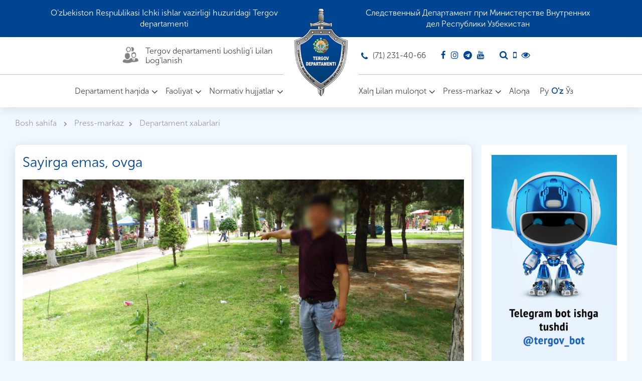

--- FILE ---
content_type: text/css
request_url: https://tergov.uz/assets/public/menu/sm.css?v=1768678834
body_size: 3403
content:
.new-navbar .dropdown-menu{border: 0;}
.new-navbar .navbar-nav>li>a {font-size: 16px;color: #fff;background: none;position: relative; padding: 13px 0;margin-right: 20px;display: block;font-family: 'Montserrat-Medium', sans-serif;border-top: 2px solid transparent;}
.new-navbar .navbar-nav li i{margin-left: 5px;position: relative;top: 2px;}
.nav .open>a{background: none;}
.new-navbar .nav-item.open a.nav-link, .new-navbar .nav-item a:hover, .new-navbar .nav-item.open a.nav-link:focus{ background: none;}
.new-navbar .dropdown-menu>li>a:hover {background: none !important;border-radius: 0 !important;color: #fff;}
.new-navbar .dropdown-menu>li>a{padding: 0 !important;}
.new-navbar .navbar-nav>li .dropdown-menu li a i{position: absolute;right: 11px;top: 11px;color: #fff;}
.new-navbar .navbar-nav>li .dropdown-menu li ul{left: 130px !important;top: 26px !important;}
.new-navbar .dropdown-menu>li>a{white-space: normal !important;}
.new-navbar .dropdown:hover i.fa.fa-angle-down {-ms-transform: rotate(180deg);-webkit-transform: rotate(180deg);transform: rotate(180deg);transition: 0.5s;}
.sm-menu {
  background: transparent;
  border-radius: 8px;
  box-shadow: 0 1px 4px rgba(0, 0, 0, 0.2);
}
.sm-menu a, .sm-menu a:hover, .sm-menu a:focus, .sm-menu a:active {
  padding: 10px 20px;
  /* make room for the toggle button (sub indicator) */
  padding-right: 58px;
  background: #3092c0;
  background-image: linear-gradient(to bottom, #3298c8, #2e8cb8);
  color: #fff;
  font-family: "PT Sans Narrow", "Arial Narrow", Arial, Helvetica, sans-serif;
  font-size: 18px;
  font-weight: bold;
  line-height: 23px;
  text-decoration: none;
  text-shadow: 0 1px 0 rgba(0, 0, 0, 0.2);
}
.sm-menu a.current {
  background: #006892;
  background-image: linear-gradient(to bottom, #006188, #006f9c);
  color: #fff;
}
.sm-menu a.disabled {
  color: #a1d1e8;
}
.sm-menu a .sub-arrow {
  position: absolute;
  top: 50%;
  margin-top: -17px;
  left: auto;
  right: 4px;
  width: 34px;
  height: 34px;
  overflow: hidden;
  font: bold 16px/34px monospace !important;
  text-align: center;
  text-shadow: none;
  background: rgba(0, 0, 0, 0.1);
  border-radius: 4px;
}
.sm-menu a .sub-arrow::before {
  content: '+';
}
.sm-menu a.highlighted .sub-arrow::before {
  content: '-';
}
.sm-menu > li:first-child > a, .sm-menu > li:first-child > :not(ul) a {
  border-radius: 8px 8px 0 0;
}
.sm-menu > li:last-child > a, .sm-menu > li:last-child > *:not(ul) a, .sm-menu > li:last-child > ul, .sm-menu > li:last-child > ul > li:last-child > a, .sm-menu > li:last-child > ul > li:last-child > *:not(ul) a, .sm-menu > li:last-child > ul > li:last-child > ul, .sm-menu > li:last-child > ul > li:last-child > ul > li:last-child > a, .sm-menu > li:last-child > ul > li:last-child > ul > li:last-child > *:not(ul) a, .sm-menu > li:last-child > ul > li:last-child > ul > li:last-child > ul, .sm-menu > li:last-child > ul > li:last-child > ul > li:last-child > ul > li:last-child > a, .sm-menu > li:last-child > ul > li:last-child > ul > li:last-child > ul > li:last-child > *:not(ul) a, .sm-menu > li:last-child > ul > li:last-child > ul > li:last-child > ul > li:last-child > ul, .sm-menu > li:last-child > ul > li:last-child > ul > li:last-child > ul > li:last-child > ul > li:last-child > a, .sm-menu > li:last-child > ul > li:last-child > ul > li:last-child > ul > li:last-child > ul > li:last-child > *:not(ul) a, .sm-menu > li:last-child > ul > li:last-child > ul > li:last-child > ul > li:last-child > ul > li:last-child > ul {
  border-radius: 0 0 8px 8px;
}
.sm-menu > li:last-child > a.highlighted, .sm-menu > li:last-child > *:not(ul) a.highlighted, .sm-menu > li:last-child > ul > li:last-child > a.highlighted, .sm-menu > li:last-child > ul > li:last-child > *:not(ul) a.highlighted, .sm-menu > li:last-child > ul > li:last-child > ul > li:last-child > a.highlighted, .sm-menu > li:last-child > ul > li:last-child > ul > li:last-child > *:not(ul) a.highlighted, .sm-menu > li:last-child > ul > li:last-child > ul > li:last-child > ul > li:last-child > a.highlighted, .sm-menu > li:last-child > ul > li:last-child > ul > li:last-child > ul > li:last-child > *:not(ul) a.highlighted, .sm-menu > li:last-child > ul > li:last-child > ul > li:last-child > ul > li:last-child > ul > li:last-child > a.highlighted, .sm-menu > li:last-child > ul > li:last-child > ul > li:last-child > ul > li:last-child > ul > li:last-child > *:not(ul) a.highlighted {
  border-radius: 0;
}
.sm-menu ul {
  background: #fff;
}
.sm-menu ul ul {
  background: rgba(102, 102, 102, 0.1);
}
.sm-menu ul a, .sm-menu ul a:hover, .sm-menu ul a:focus, .sm-menu ul a:active {
  background: transparent;
  color: #2b82ac;
  font-size: 16px;
  text-shadow: none;
  border-left: 8px solid transparent;
}
.sm-menu ul a.current {
  background: #006892;
  background-image: linear-gradient(to bottom, #006188, #006f9c);
  color: #fff;
}
.sm-menu ul a.disabled {
  color: #b3b3b3;
}
.sm-menu ul ul a,
.sm-menu ul ul a:hover,
.sm-menu ul ul a:focus,
.sm-menu ul ul a:active {
  border-left: 16px solid transparent;
}
.sm-menu ul ul ul a,
.sm-menu ul ul ul a:hover,
.sm-menu ul ul ul a:focus,
.sm-menu ul ul ul a:active {
  border-left: 24px solid transparent;
}
.sm-menu ul ul ul ul a,
.sm-menu ul ul ul ul a:hover,
.sm-menu ul ul ul ul a:focus,
.sm-menu ul ul ul ul a:active {
  border-left: 32px solid transparent;
}
.sm-menu ul ul ul ul ul a,
.sm-menu ul ul ul ul ul a:hover,
.sm-menu ul ul ul ul ul a:focus,
.sm-menu ul ul ul ul ul a:active {
  border-left: 40px solid transparent;
}
.sm-menu ul li {
  border-top: 1px solid rgba(0, 0, 0, 0.05);
}
.sm-menu ul li:first-child {
  border-top: 0;
}

@media (min-width: 768px) {
  /* Switch to desktop layout
  -----------------------------------------------
     These transform the menu tree from
     collapsible to desktop (navbar + dropdowns)
  -----------------------------------------------*/
  /* start... (it's not recommended editing these rules) */
  .sm-menu ul {
    position: absolute;
    width: 12em;
  }

  .sm-menu li {
    float: left;
  }

  .sm-menu.sm-rtl li {
    float: right;
  }

  .sm-menu ul li, .sm-menu.sm-rtl ul li, .sm-menu.sm-vertical li {
    float: none;
  }

  .sm-menu a {
    white-space: nowrap;
  }

  .sm-menu ul a, .sm-menu.sm-vertical a {
    white-space: normal;
  }

  .sm-menu .sm-nowrap > li > a, .sm-menu .sm-nowrap > li > :not(ul) a {
    white-space: nowrap;
  }

  /* ...end */
  .sm-menu {
    background: #3092c0;
    background-image: linear-gradient(to bottom, #3298c8, #2e8cb8);
    border-radius: 8px;
    box-shadow: 0 1px 1px rgba(0, 0, 0, 0.2);
  }
  .sm-menu a, .sm-menu a:hover, .sm-menu a:focus, .sm-menu a:active, .sm-menu a.highlighted {
    padding: 13px 24px;
    background: #3092c0;
    background-image: linear-gradient(to bottom, #3298c8, #2e8cb8);
    color: #fff;
  }
  .sm-menu a:hover, .sm-menu a:focus, .sm-menu a:active, .sm-menu a.highlighted {
    background: #2b82ac;
    background-image: linear-gradient(to bottom, #2d89b4, #297ca3);
  }
  .sm-menu a.current {
    background: #006892;
    background-image: linear-gradient(to bottom, #006188, #006f9c);
    color: #fff;
  }
  .sm-menu a.disabled {
    background: #3092c0;
    background-image: linear-gradient(to bottom, #3298c8, #2e8cb8);
    color: #a1d1e8;
  }
  .sm-menu a .sub-arrow {
    top: auto;
    margin-top: 0;
    bottom: 2px;
    left: 50%;
    margin-left: -5px;
    right: auto;
    width: 0;
    height: 0;
    border-width: 5px;
    border-style: solid dashed dashed dashed;
    border-color: #a1d1e8 transparent transparent transparent;
    background: transparent;
    border-radius: 0;
  }
  .sm-menu a .sub-arrow::before {
    display: none;
  }
  .sm-menu > li:first-child > a, .sm-menu > li:first-child > :not(ul) a {
    border-radius: 8px 0 0 8px;
  }
  .sm-menu > li:last-child > a, .sm-menu > li:last-child > :not(ul) a {
    border-radius: 0 8px 8px 0 !important;
  }
  .sm-menu > li {
    border-left: 1px solid #2b82ac;
  }
  .sm-menu > li:first-child {
    border-left: 0;
  }
  .sm-menu ul {
    border: 1px solid #a8a8a8;
    padding: 7px 0;
    background: #fff;
    border-radius: 0 0 4px 4px !important;
    box-shadow: 0 5px 12px rgba(0, 0, 0, 0.2);
  }
  .sm-menu ul ul {
    border-radius: 4px !important;
    background: #fff;
  }
  .sm-menu ul a, .sm-menu ul a:hover, .sm-menu ul a:focus, .sm-menu ul a:active, .sm-menu ul a.highlighted {
    border: 0 !important;
    padding: 9px 23px;
    background: transparent;
    color: #2b82ac;
    border-radius: 0 !important;
  }
  .sm-menu ul a:hover, .sm-menu ul a:focus, .sm-menu ul a:active, .sm-menu ul a.highlighted {
    background: #3092c0;
    background-image: linear-gradient(to bottom, #3298c8, #2e8cb8);
    color: #fff;
  }
  .sm-menu ul a.current {
    background: #006892;
    background-image: linear-gradient(to bottom, #006188, #006f9c);
    color: #fff;
  }
  .sm-menu ul a.disabled {
    background: #fff;
    color: #b3b3b3;
  }
  .sm-menu ul a .sub-arrow {
    top: 50%;
    margin-top: -5px;
    bottom: auto;
    left: auto;
    margin-left: 0;
    right: 10px;
    border-style: dashed dashed dashed solid;
    border-color: transparent transparent transparent #a1d1e8;
  }
  .sm-menu ul li {
    border: 0;
  }
  .sm-menu .scroll-up,
  .sm-menu .scroll-down {
    position: absolute;
    display: none;
    visibility: hidden;
    overflow: hidden;
    background: #fff;
    height: 20px;
  }
  .sm-menu .scroll-up-arrow,
  .sm-menu .scroll-down-arrow {
    position: absolute;
    top: -2px;
    left: 50%;
    margin-left: -8px;
    width: 0;
    height: 0;
    overflow: hidden;
    border-width: 8px;
    border-style: dashed dashed solid dashed;
    border-color: transparent transparent #2b82ac transparent;
  }
  .sm-menu .scroll-down-arrow {
    top: 6px;
    border-style: solid dashed dashed dashed;
    border-color: #2b82ac transparent transparent transparent;
  }
  .sm-menu.sm-rtl.sm-vertical a .sub-arrow {
    right: auto;
    left: 10px;
    border-style: dashed solid dashed dashed;
    border-color: transparent #a1d1e8 transparent transparent;
  }
  .sm-menu.sm-rtl > li:first-child > a, .sm-menu.sm-rtl > li:first-child > :not(ul) a {
    border-radius: 0 8px 8px 0;
  }
  .sm-menu.sm-rtl > li:last-child > a, .sm-menu.sm-rtl > li:last-child > :not(ul) a {
    border-radius: 8px 0 0 8px !important;
  }
  .sm-menu.sm-rtl > li:first-child {
    border-left: 1px solid #2b82ac;
  }
  .sm-menu.sm-rtl > li:last-child {
    border-left: 0;
  }
  .sm-menu.sm-rtl ul a .sub-arrow {
    right: auto;
    left: 10px;
    border-style: dashed solid dashed dashed;
    border-color: transparent #a1d1e8 transparent transparent;
  }
  .sm-menu.sm-vertical {
    box-shadow: 0 1px 4px rgba(0, 0, 0, 0.2);
  }
  .sm-menu.sm-vertical a {
    padding: 9px 23px;
  }
  .sm-menu.sm-vertical a .sub-arrow {
    top: 50%;
    margin-top: -5px;
    bottom: auto;
    left: auto;
    margin-left: 0;
    right: 10px;
    border-style: dashed dashed dashed solid;
    border-color: transparent transparent transparent #a1d1e8;
  }
  .sm-menu.sm-vertical > li:first-child > a, .sm-menu.sm-vertical > li:first-child > :not(ul) a {
    border-radius: 8px 8px 0 0;
  }
  .sm-menu.sm-vertical > li:last-child > a, .sm-menu.sm-vertical > li:last-child > :not(ul) a {
    border-radius: 0 0 8px 8px !important;
  }
  .sm-menu.sm-vertical > li {
    border-left: 0 !important;
  }
  .sm-menu.sm-vertical ul {
    border-radius: 4px !important;
  }
  .sm-menu.sm-vertical ul a {
    padding: 9px 23px;
  }
}
.dl-menuwrapper {
	width: 100%;
	float: left;
	position: relative;
	-webkit-perspective: 1000px;
	perspective: 1000px;
	-webkit-perspective-origin: 50% 200%;
	perspective-origin: 50% 200%;
    padding: 0 14px;    z-index: 5;top: 6px;
}

.dl-menuwrapper:first-child {
	margin-right: 100px;
}

.dl-menuwrapper button {
	    background: none;
    border: none;
    
    /* text-indent: -900em; */
    overflow: hidden;
    position: relative;
    cursor: pointer;
    outline: none;
        color: #fff;
    font-size: 18px;
    padding: 0;
}

.dl-trigger .fa-times, .mobile-menu .fa-times, .mm-wrapper_opened .fa-bars{display: none;}
.mobile-menu a{color: #fff;}
.mm-wrapper_opened .fa-times{display: inline-block;}
#close-button{
    font-size: 16px;
    color: #fff;
    position: absolute;
    right: 23px;
    top: 13px;
}
.dl-menuwrapper button.dl-active .fa-times{display: inline-block;}
.dl-menuwrapper button.dl-active .fa-bars{display: none;}

.dl-menuwrapper ul {
	background: #2196f3;
}
.dl-menuwrapper button:hover, .dl-menuwrapper button.dl-active{background: none;}
.dl-back{width: 100% !important;}
.dl-menu ul li > ul li {
    width: 33.333%;
    float: left;
}

.dl-menuwrapper button:after {
	/*content: '\f0c9';
    font-family: "fontawesome";
    position: absolute;
    /* width: 68%; */
    /* height: 5px; */
    /* background: #fff; */
   /* top: 0px;
    left: 0;
    font-size: 24px;
    color: #fff;*/
}

.dl-menuwrapper ul {
	padding: 0;
	list-style: none;
	-webkit-transform-style: preserve-3d;
	transform-style: preserve-3d;
}

.dl-menuwrapper li {
	position: relative;
}

.dl-menuwrapper li a {
	display: block;
	position: relative;
	padding: 15px 20px;
	font-size: 16px;
	line-height: 20px;
	font-weight: 300;
	color: #fff;
	outline: none;
}

.no-touch .dl-menuwrapper li a:hover {
	background: rgba(255,248,213,0.1);
}

.dl-menuwrapper li.dl-back > a {
	padding-left: 30px;
	background: rgba(0,0,0,0.1);
}

.dl-menuwrapper li.dl-back:after,
.dl-menuwrapper li > a:not(:only-child):after {
	position: absolute;
	top: 0;
	line-height: 50px;
	font-family: 'fontawesome';
	speak: none;
	-webkit-font-smoothing: antialiased;
	content: "\f054";
}

.dl-menuwrapper li.dl-back:after {
	left: 10px;
	color: #fff;
	-webkit-transform: rotate(180deg);
	transform: rotate(180deg);
}

.dl-menuwrapper li > a:after {
	    right: 20px;
    color: #fff;
    font-size: 12px;
}

.dl-menuwrapper .dl-menu {
	margin: 5px 0 0 0;
	position: absolute;
	    right: 12px;
    left: 12px;
	opacity: 0;
	pointer-events: none;
	-webkit-transform: translateY(10px);
	transform: translateY(10px);
	-webkit-backface-visibility: hidden;
	backface-visibility: hidden;
    background: #2196f3;
}

.dl-menuwrapper .dl-menu.dl-menu-toggle {
	transition: all 0.3s ease;
}

.dl-menuwrapper .dl-menu.dl-menuopen {
	opacity: 1;
	pointer-events: auto;
	-webkit-transform: translateY(0px);
	transform: translateY(0px);
}

/* Hide the inner submenus */
.dl-menuwrapper li .dl-submenu {
	display: none;
}

/* 
When a submenu is openend, we will hide all li siblings.
For that we give a class to the parent menu called "dl-subview".
We also hide the submenu link. 
The opened submenu will get the class "dl-subviewopen".
All this is done for any sub-level being entered.
*/
.dl-menu.dl-subview li,
.dl-menu.dl-subview li.dl-subviewopen > a,
.dl-menu.dl-subview li.dl-subview > a {
	display: none;
}

.dl-menu.dl-subview li.dl-subview,
.dl-menu.dl-subview li.dl-subview .dl-submenu,
.dl-menu.dl-subview li.dl-subviewopen,
.dl-menu.dl-subview li.dl-subviewopen > .dl-submenu,
.dl-menu.dl-subview li.dl-subviewopen > .dl-submenu > li {
	display: block;
}

/* Dynamically added submenu outside of the menu context */
.dl-menuwrapper > .dl-submenu {
	position: absolute;
	width: 100%;
	top: 50px;
	left: 0;
	margin: 0;
}

/* Animation classes for moving out and in */

.dl-menu.dl-animate-out-1 {
	-webkit-animation: MenuAnimOut1 0.4s;
	animation: MenuAnimOut1 0.4s;
}

.dl-menu.dl-animate-out-2 {
	-webkit-animation: MenuAnimOut2 0.3s ease-in-out;
	animation: MenuAnimOut2 0.3s ease-in-out;
}

.dl-menu.dl-animate-out-3 {
	-webkit-animation: MenuAnimOut3 0.4s ease;
	animation: MenuAnimOut3 0.4s ease;
}

.dl-menu.dl-animate-out-4 {
	-webkit-animation: MenuAnimOut4 0.4s ease;
	animation: MenuAnimOut4 0.4s ease;
}

.dl-menu.dl-animate-out-5 {
	-webkit-animation: MenuAnimOut5 0.4s ease;
	animation: MenuAnimOut5 0.4s ease;
}

@-webkit-keyframes MenuAnimOut1 {
	0% { }
	50% {
		-webkit-transform: translateZ(-250px) rotateY(30deg);
	}
	75% {
		-webkit-transform: translateZ(-372.5px) rotateY(15deg);
		opacity: .5;
	}
	100% {
		-webkit-transform: translateZ(-500px) rotateY(0deg);
		opacity: 0;
	}
}

@-webkit-keyframes MenuAnimOut2 {
	0% { }
	100% {
		-webkit-transform: translateX(-100%);
		opacity: 0;
	}
}

@-webkit-keyframes MenuAnimOut3 {
	0% { }
	100% {
		-webkit-transform: translateZ(300px);
		opacity: 0;
	}
}

@-webkit-keyframes MenuAnimOut4 {
	0% { }
	100% {
		-webkit-transform: translateZ(-300px);
		opacity: 0;
	}
}

@-webkit-keyframes MenuAnimOut5 {
	0% { }
	100% {
		-webkit-transform: translateY(40%);
		opacity: 0;
	}
}

@keyframes MenuAnimOut1 {
	0% { }
	50% {
		-webkit-transform: translateZ(-250px) rotateY(30deg);
		transform: translateZ(-250px) rotateY(30deg);
	}
	75% {
		-webkit-transform: translateZ(-372.5px) rotateY(15deg);
		transform: translateZ(-372.5px) rotateY(15deg);
		opacity: .5;
	}
	100% {
		-webkit-transform: translateZ(-500px) rotateY(0deg);
		transform: translateZ(-500px) rotateY(0deg);
		opacity: 0;
	}
}

@keyframes MenuAnimOut2 {
	0% { }
	100% {
		-webkit-transform: translateX(-100%);
		transform: translateX(-100%);
		opacity: 0;
	}
}

@keyframes MenuAnimOut3 {
	0% { }
	100% {
		-webkit-transform: translateZ(300px);
		transform: translateZ(300px);
		opacity: 0;
	}
}

@keyframes MenuAnimOut4 {
	0% { }
	100% {
		-webkit-transform: translateZ(-300px);
		transform: translateZ(-300px);
		opacity: 0;
	}
}

@keyframes MenuAnimOut5 {
	0% { }
	100% {
		-webkit-transform: translateY(40%);
		transform: translateY(40%);
		opacity: 0;
	}
}

.dl-menu.dl-animate-in-1 {
	-webkit-animation: MenuAnimIn1 0.3s;
	animation: MenuAnimIn1 0.3s;
}

.dl-menu.dl-animate-in-2 {
	-webkit-animation: MenuAnimIn2 0.3s ease-in-out;
	animation: MenuAnimIn2 0.3s ease-in-out;
}

.dl-menu.dl-animate-in-3 {
	-webkit-animation: MenuAnimIn3 0.4s ease;
	animation: MenuAnimIn3 0.4s ease;
}

.dl-menu.dl-animate-in-4 {
	-webkit-animation: MenuAnimIn4 0.4s ease;
	animation: MenuAnimIn4 0.4s ease;
}

.dl-menu.dl-animate-in-5 {
	-webkit-animation: MenuAnimIn5 0.4s ease;
	animation: MenuAnimIn5 0.4s ease;
}

@-webkit-keyframes MenuAnimIn1 {
	0% {
		-webkit-transform: translateZ(-500px) rotateY(0deg);
		opacity: 0;
	}
	20% {
		-webkit-transform: translateZ(-250px) rotateY(30deg);
		opacity: 0.5;
	}
	100% {
		-webkit-transform: translateZ(0px) rotateY(0deg);
		opacity: 1;
	}
}

@-webkit-keyframes MenuAnimIn2 {
	0% {
		-webkit-transform: translateX(-100%);
		opacity: 0;
	}
	100% {
		-webkit-transform: translateX(0px);
		opacity: 1;
	}
}

@-webkit-keyframes MenuAnimIn3 {
	0% {
		-webkit-transform: translateZ(300px);
		opacity: 0;
	}
	100% {
		-webkit-transform: translateZ(0px);
		opacity: 1;
	}
}

@-webkit-keyframes MenuAnimIn4 {
	0% {
		-webkit-transform: translateZ(-300px);
		opacity: 0;
	}
	100% {
		-webkit-transform: translateZ(0px);
		opacity: 1;
	}
}

@-webkit-keyframes MenuAnimIn5 {
	0% {
		-webkit-transform: translateY(40%);
		opacity: 0;
	}
	100% {
		-webkit-transform: translateY(0);
		opacity: 1;
	}
}

@keyframes MenuAnimIn1 {
	0% {
		-webkit-transform: translateZ(-500px) rotateY(0deg);
		transform: translateZ(-500px) rotateY(0deg);
		opacity: 0;
	}
	20% {
		-webkit-transform: translateZ(-250px) rotateY(30deg);
		transform: translateZ(-250px) rotateY(30deg);
		opacity: 0.5;
	}
	100% {
		-webkit-transform: translateZ(0px) rotateY(0deg);
		transform: translateZ(0px) rotateY(0deg);
		opacity: 1;
	}
}

@keyframes MenuAnimIn2 {
	0% {
		-webkit-transform: translateX(-100%);
		transform: translateX(-100%);
		opacity: 0;
	}
	100% {
		-webkit-transform: translateX(0px);
		transform: translateX(0px);
		opacity: 1;
	}
}

@keyframes MenuAnimIn3 {
	0% {
		-webkit-transform: translateZ(300px);
		transform: translateZ(300px);
		opacity: 0;
	}
	100% {
		-webkit-transform: translateZ(0px);
		transform: translateZ(0px);
		opacity: 1;
	}
}

@keyframes MenuAnimIn4 {
	0% {
		-webkit-transform: translateZ(-300px);
		transform: translateZ(-300px);
		opacity: 0;
	}
	100% {
		-webkit-transform: translateZ(0px);
		transform: translateZ(0px);
		opacity: 1;
	}
}

@keyframes MenuAnimIn5 {
	0% {
		-webkit-transform: translateY(40%);
		transform: translateY(40%);
		opacity: 0;
	}
	100% {
		-webkit-transform: translateY(0);
		transform: translateY(0);
		opacity: 1;
	}
}

.dl-menuwrapper > .dl-submenu.dl-animate-in-1 {
	-webkit-animation: SubMenuAnimIn1 0.4s ease;
	animation: SubMenuAnimIn1 0.4s ease;
}

.dl-menuwrapper > .dl-submenu.dl-animate-in-2 {
	-webkit-animation: SubMenuAnimIn2 0.3s ease-in-out;
	animation: SubMenuAnimIn2 0.3s ease-in-out;
}

.dl-menuwrapper > .dl-submenu.dl-animate-in-3 {
	-webkit-animation: SubMenuAnimIn3 0.4s ease;
	animation: SubMenuAnimIn3 0.4s ease;
}

.dl-menuwrapper > .dl-submenu.dl-animate-in-4 {
	-webkit-animation: SubMenuAnimIn4 0.4s ease;
	animation: SubMenuAnimIn4 0.4s ease;
}

.dl-menuwrapper > .dl-submenu.dl-animate-in-5 {
	-webkit-animation: SubMenuAnimIn5 0.4s ease;
	animation: SubMenuAnimIn5 0.4s ease;
}

@-webkit-keyframes SubMenuAnimIn1 {
	0% {
		-webkit-transform: translateX(50%);
		opacity: 0;
	}
	100% {
		-webkit-transform: translateX(0px);
		opacity: 1;
	}
}

@-webkit-keyframes SubMenuAnimIn2 {
	0% {
		-webkit-transform: translateX(100%);
		opacity: 0;
	}
	100% {
		-webkit-transform: translateX(0px);
		opacity: 1;
	}
}

@-webkit-keyframes SubMenuAnimIn3 {
	0% {
		-webkit-transform: translateZ(-300px);
		opacity: 0;
	}
	100% {
		-webkit-transform: translateZ(0px);
		opacity: 1;
	}
}

@-webkit-keyframes SubMenuAnimIn4 {
	0% {
		-webkit-transform: translateZ(300px);
		opacity: 0;
	}
	100% {
		-webkit-transform: translateZ(0px);
		opacity: 1;
	}
}

@-webkit-keyframes SubMenuAnimIn5 {
	0% {
		-webkit-transform: translateZ(-200px);
		opacity: 0;
	}
	100% {
		-webkit-transform: translateZ(0);
		opacity: 1;
	}
}

@keyframes SubMenuAnimIn1 {
	0% {
		-webkit-transform: translateX(50%);
		transform: translateX(50%);
		opacity: 0;
	}
	100% {
		-webkit-transform: translateX(0px);
		transform: translateX(0px);
		opacity: 1;
	}
}

@keyframes SubMenuAnimIn2 {
	0% {
		-webkit-transform: translateX(100%);
		transform: translateX(100%);
		opacity: 0;
	}
	100% {
		-webkit-transform: translateX(0px);
		transform: translateX(0px);
		opacity: 1;
	}
}

@keyframes SubMenuAnimIn3 {
	0% {
		-webkit-transform: translateZ(-300px);
		transform: translateZ(-300px);
		opacity: 0;
	}
	100% {
		-webkit-transform: translateZ(0px);
		transform: translateZ(0px);
		opacity: 1;
	}
}

@keyframes SubMenuAnimIn4 {
	0% {
		-webkit-transform: translateZ(300px);
		transform: translateZ(300px);
		opacity: 0;
	}
	100% {
		-webkit-transform: translateZ(0px);
		transform: translateZ(0px);
		opacity: 1;
	}
}

@keyframes SubMenuAnimIn5 {
	0% {
		-webkit-transform: translateZ(-200px);
		transform: translateZ(-200px);
		opacity: 0;
	}
	100% {
		-webkit-transform: translateZ(0);
		transform: translateZ(0);
		opacity: 1;
	}
}

.dl-menuwrapper > .dl-submenu.dl-animate-out-1 {
	-webkit-animation: SubMenuAnimOut1 0.4s ease;
	animation: SubMenuAnimOut1 0.4s ease;
}

.dl-menuwrapper > .dl-submenu.dl-animate-out-2 {
	-webkit-animation: SubMenuAnimOut2 0.3s ease-in-out;
	animation: SubMenuAnimOut2 0.3s ease-in-out;
}

.dl-menuwrapper > .dl-submenu.dl-animate-out-3 {
	-webkit-animation: SubMenuAnimOut3 0.4s ease;
	animation: SubMenuAnimOut3 0.4s ease;
}

.dl-menuwrapper > .dl-submenu.dl-animate-out-4 {
	-webkit-animation: SubMenuAnimOut4 0.4s ease;
	animation: SubMenuAnimOut4 0.4s ease;
}

.dl-menuwrapper > .dl-submenu.dl-animate-out-5 {
	-webkit-animation: SubMenuAnimOut5 0.4s ease;
	animation: SubMenuAnimOut5 0.4s ease;
}

@-webkit-keyframes SubMenuAnimOut1 {
	0% {
		-webkit-transform: translateX(0%);
		opacity: 1;
	}
	100% {
		-webkit-transform: translateX(50%);
		opacity: 0;
	}
}

@-webkit-keyframes SubMenuAnimOut2 {
	0% {
		-webkit-transform: translateX(0%);
		opacity: 1;
	}
	100% {
		-webkit-transform: translateX(100%);
		opacity: 0;
	}
}

@-webkit-keyframes SubMenuAnimOut3 {
	0% {
		-webkit-transform: translateZ(0px);
		opacity: 1;
	}
	100% {
		-webkit-transform: translateZ(-300px);
		opacity: 0;
	}
}

@-webkit-keyframes SubMenuAnimOut4 {
	0% {
		-webkit-transform: translateZ(0px);
		opacity: 1;
	}
	100% {
		-webkit-transform: translateZ(300px);
		opacity: 0;
	}
}

@-webkit-keyframes SubMenuAnimOut5 {
	0% {
		-webkit-transform: translateZ(0);
		opacity: 1;
	}
	100% {
		-webkit-transform: translateZ(-200px);
		opacity: 0;
	}
}

@keyframes SubMenuAnimOut1 {
	0% {
		-webkit-transform: translateX(0%);
		transform: translateX(0%);
		opacity: 1;
	}
	100% {
		-webkit-transform: translateX(50%);
		transform: translateX(50%);
		opacity: 0;
	}
}

@keyframes SubMenuAnimOut2 {
	0% {
		-webkit-transform: translateX(0%);
		transform: translateX(0%);
		opacity: 1;
	}
	100% {
		-webkit-transform: translateX(100%);
		transform: translateX(100%);
		opacity: 0;
	}
}

@keyframes SubMenuAnimOut3 {
	0% {
		-webkit-transform: translateZ(0px);
		transform: translateZ(0px);
		opacity: 1;
	}
	100% {
		-webkit-transform: translateZ(-300px);
		transform: translateZ(-300px);
		opacity: 0;
	}
}

@keyframes SubMenuAnimOut4 {
	0% {
		-webkit-transform: translateZ(0px);
		transform: translateZ(0px);
		opacity: 1;
	}
	100% {
		-webkit-transform: translateZ(300px);
		transform: translateZ(300px);
		opacity: 0;
	}
}

@keyframes SubMenuAnimOut5 {
	0% {
		-webkit-transform: translateZ(0);
		transform: translateZ(0);
		opacity: 1;
	}
	100% {
		-webkit-transform: translateZ(-200px);
		transform: translateZ(-200px);
		opacity: 0;
	}
}


--- FILE ---
content_type: text/javascript
request_url: https://tergov.uz/assets/public/js/main.js?v=1768678834
body_size: 530
content:
$('#newsSlider').owlCarousel({
    loop: true,
    lazyLoad: true,
    margin: 5,
    dots: true,
    nav: true,
    navText: [
        '<i class="fa fa-angle-left" aria-hidden="true"></i>',
        '<i class="fa fa-angle-right" aria-hidden="true"></i>'
    ],
    autoplay: true,
    autoplayTimeout: 5000,
    smartSpeed: 1000,
    autoplayHoverPause: true,
    items: 1,
});

$('.gallerySlider').owlCarousel({
    loop: false,
    lazyLoad: false,
    margin: 5,
    dots: true,
    nav: false,
     touchDrag  : false,
     mouseDrag  : false,
    navText: [
        '<i class="fa fa-angle-left" aria-hidden="true"></i>',
        '<i class="fa fa-angle-right" aria-hidden="true"></i>'
    ],
    autoplay: true,
    autoplayTimeout: 4500,
    smartSpeed: 800,
    autoplayHoverPause: true,
    items: 1,
    //animateIn: 'fadeIn',
    //animateOut: 'fadeOut',
});

$('#wantedSlider').owlCarousel({
    loop: true,
    lazyLoad: true,
    margin: 5,
    dots: true,
    nav: false,
    navText: [
        '<i class="fa fa-angle-left" aria-hidden="true"></i>',
        '<i class="fa fa-angle-right" aria-hidden="true"></i>'
    ],
    autoplay: true,
    autoplayTimeout: 4200,
    smartSpeed: 800,
    autoplayHoverPause: true,
    items: 1,
    animateIn: 'fadeIn',
    animateOut: 'fadeOut',
});

$('#eventSlider').owlCarousel({
    loop: true,
    lazyLoad: true,
    margin: 5,
    dots: true,
    nav: false,
    navText: [
        '<i class="fa fa-angle-left" aria-hidden="true"></i>',
        '<i class="fa fa-angle-right" aria-hidden="true"></i>'
    ],
    autoplay: true,
    autoplayTimeout: 5000,
    smartSpeed: 750,
    autoplayHoverPause: true,
    items: 1,
    animateOut: 'slideOutUp',
});

$('#usefull').owlCarousel({
    loop: true,
    lazyLoad: true,
    margin: 30,
    dots: false,
    nav: true,
    navText: [
        '<i class="fa fa-angle-left" aria-hidden="true"></i>',
        '<i class="fa fa-angle-right" aria-hidden="true"></i>'
    ],
    autoplay: true,
    autoplayTimeout: 4000,
    smartSpeed: 800,
    autoplayHoverPause: true,
    responsive: {
        0: {
            margin: 15,
            items: 1
        },
        768: {
            margin: 20,
            items: 2
        },
        1171: {
            margin: 20,
            items: 3
        },
        1481: {
            items: 4
        }
    }
});
$("a.btn-adaptive").click(function() {
        var a = $(this).attr("href");
        OpenWindow(a, 350, 568, "media");
        return false
    });
 
function OpenWindow(b, d, a, c) {
    if (!c) {
        c = window
    }
    if (!d) {
        d = 800
    }
    if (!a) {
        a = 600
    }
    var f = (screen.width - d) / 2;
    var e = window.open(b, c, "left=" + f + ",top=100,width=" + d + ",height=" + a + ",directories=no,menubar=no,status=yes,resizable=yes,scrollbars=yes,toolbar=no");
    if (e.opener == null) {
        e.opener = self
    }
    e.focus()
}